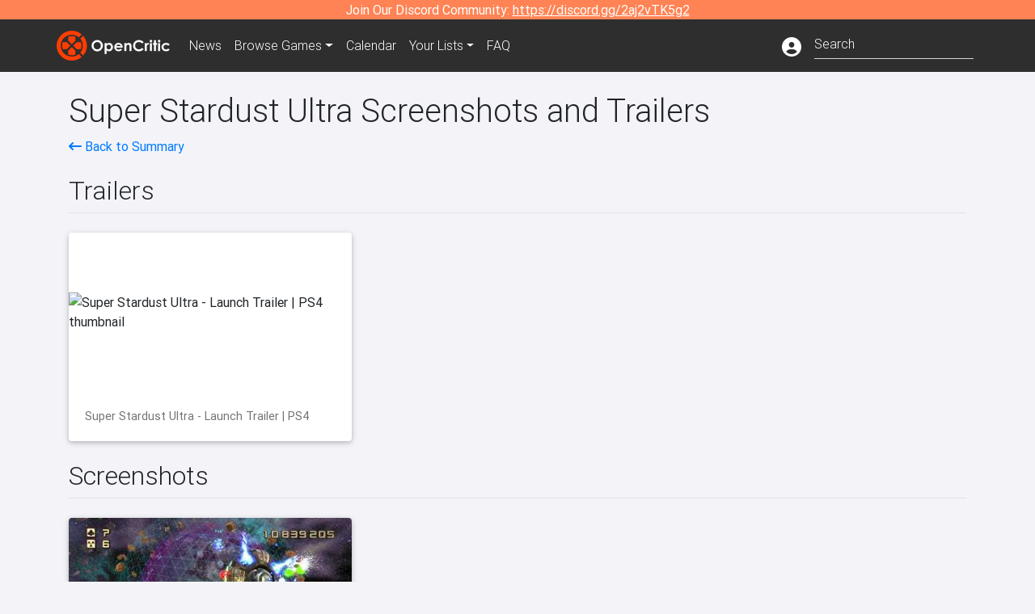

--- FILE ---
content_type: text/html; charset=utf-8
request_url: https://opencritic.com/game/117/super-stardust-ultra/media
body_size: 6846
content:
<!DOCTYPE html><html lang="en"><head>
  <meta charset="utf-8">
  <title>Super Stardust Ultra Media - OpenCritic</title>
  <base href="/">
  <meta name="viewport" content="width=device-width, initial-scale=1">
  <script>
    if (document && document.cookie && document.cookie.indexOf('oc_remove_ads=1') >= 0) {
      // (function () {
      //   var script = '.oc-ad, .nn-player-floating { display: none!important; }';
      //   var linkElement = this.document.createElement('link');
      //   linkElement.setAttribute('rel', 'stylesheet');
      //   linkElement.setAttribute('type', 'text/css');
      //   linkElement.setAttribute('href', 'data:text/css;charset=UTF-8,' + encodeURIComponent(script));
      //   var head = document.getElementsByTagName('head')[0];
      //   head.appendChild(linkElement);
      // })();
    }
  </script>
  <!-- Google tag (gtag.js) -->
  <script async="" src="https://www.googletagmanager.com/gtag/js?id=UA-68644062-1"></script>
  <script>
    window.dataLayer = window.dataLayer || [];
    function gtag(){dataLayer.push(arguments);}
    gtag('js', new Date());

    gtag('config', 'G-SZ64N8QEK5',  { send_page_view: false});
    gtag('config', 'UA-68644062-1',  { send_page_view: false});
  </script>
  <meta name="viewport" content="width=device-width, initial-scale=1">
  <link rel="apple-touch-icon-precomposed" sizes="57x57" href="//img.opencritic.com/app_icons/apple-touch-icon-57x57.png">
  <link rel="apple-touch-icon-precomposed" sizes="114x114" href="//img.opencritic.com/app_icons/apple-touch-icon-114x114.png">
  <link rel="apple-touch-icon-precomposed" sizes="72x72" href="//img.opencritic.com/app_icons/apple-touch-icon-72x72.png">
  <link rel="apple-touch-icon-precomposed" sizes="144x144" href="//img.opencritic.com/app_icons/apple-touch-icon-144x144.png">
  <link rel="apple-touch-icon-precomposed" sizes="60x60" href="//img.opencritic.com/app_icons/apple-touch-icon-60x60.png">
  <link rel="apple-touch-icon-precomposed" sizes="120x120" href="//img.opencritic.com/app_icons/apple-touch-icon-120x120.png">
  <link rel="apple-touch-icon-precomposed" sizes="76x76" href="//img.opencritic.com/app_icons/apple-touch-icon-76x76.png">
  <link rel="apple-touch-icon-precomposed" sizes="152x152" href="//img.opencritic.com/app_icons/apple-touch-icon-152x152.png">
  <link rel="icon" type="image/png" href="//img.opencritic.com/app-icons/appicon_394x394.png" sizes="394x394">
  <link rel="icon" type="image/png" href="//img.opencritic.com/app-icons/favicon-196x196.png" sizes="196x196">
  <link rel="icon" type="image/png" href="//img.opencritic.com/app-icons/appicon_192x192.png" sizes="192x192">
  <link rel="icon" type="image/png" href="//img.opencritic.com/app-icons/appicon_180x180.png" sizes="180x180">
  <link rel="icon" type="image/png" href="//img.opencritic.com/app-icons/favicon-96x96.png" sizes="96x96">
  <link rel="icon" type="image/png" href="//img.opencritic.com/app-icons/favicon-32x32.png" sizes="32x32">
  <link rel="icon" type="image/png" href="//img.opencritic.com/app-icons/favicon-16x16.png" sizes="16x16">
  <link rel="icon" type="image/png" href="//img.opencritic.com/app-icons/favicon-128.png" sizes="128x128">
  <script>window.twttr = (function(d, s, id) {
    var js, fjs = d.getElementsByTagName(s)[0],
      t = window.twttr || {};
    if (d.getElementById(id)) return t;
    js = d.createElement(s);
    js.id = id;
    js.src = "https://platform.twitter.com/widgets.js";
    fjs.parentNode.insertBefore(js, fjs);

    t._e = [];
    t.ready = function(f) {
      t._e.push(f);
    };

    return t;
  }(document, "script", "twitter-wjs"));</script>
  <meta property="og:site_name" content="OpenCritic">
  <meta name="theme-color" content="#2e2e2e">
  <meta name="robots" content="max-image-preview:large">
  <script>
    window.fbAsyncInit = function() {
      FB.init({
        appId            : '1508145572832109',
        xfbml            : true,
        version          : 'v19.0'
      });
    };
  </script>
  <script async="" defer="" crossorigin="anonymous" src="https://connect.facebook.net/en_US/sdk.js"></script>
<link rel="stylesheet" href="styles.1c42871b69582c57.css"><style ng-transition="serverApp">.main-content.loading[_ngcontent-sc138], .loading-area.loading[_ngcontent-sc138], .right-quick-nav.hidden[_ngcontent-sc138]{display:none}</style><style ng-transition="serverApp">.staging-notification[_ngcontent-sc136]{position:fixed;top:0;left:0;padding:4px;background-color:var(--oc-orange);z-index:999}.ribbon[_ngcontent-sc136]{text-align:center;background-color:var(--oc-orange);color:#fff}.ribbon[_ngcontent-sc136]   a[_ngcontent-sc136], .ribbon[_ngcontent-sc136]   button[_ngcontent-sc136]{color:#fff;text-decoration:underline}.ribbon[_ngcontent-sc136]   a[_ngcontent-sc136]:hover, .ribbon[_ngcontent-sc136]   button[_ngcontent-sc136]:hover{color:#fff;text-decoration:none}.search-box[_ngcontent-sc136]{position:relative;display:block}.navbar[_ngcontent-sc136]{min-height:63px}.navbar-brand[_ngcontent-sc136]{max-width:38px;transform:scale(.6);overflow:hidden;margin-right:2px}li.faq-item[_ngcontent-sc136]{display:none}.links[_ngcontent-sc136]{margin-top:1px}.profile-icon[_ngcontent-sc136]{vertical-align:middle;font-size:1.4rem;margin-top:1px}#opencritic-nav[_ngcontent-sc136]{box-shadow:none}.search-fa-mobile[_ngcontent-sc136]{vertical-align:middle;font-size:1.2rem}div.top-ad[_ngcontent-sc136]{background-color:#2e2e2e;text-align:center}.navbar-nav[_ngcontent-sc136]   .dropdown[_ngcontent-sc136]   .dropdown-menu[_ngcontent-sc136]{transform:translate(4px,36px)}app-search-bar[_ngcontent-sc136]     .search-box-container form input{margin-bottom:4px;padding-bottom:2px}app-search-bar[_ngcontent-sc136]     .search-results-box{color:#212529}.navbar-nav[_ngcontent-sc136]{font-size:.8rem;font-weight:700}@media (min-width: 500px){.navbar-nav[_ngcontent-sc136]{font-weight:300;font-size:1rem}.navbar-brand[_ngcontent-sc136]{transform:none}}@media (min-width: 768px){.transparent[_ngcontent-sc136]    {background:transparent!important;position:absolute;top:0;left:0;right:0;z-index:100;color:#fff}.transparent[_ngcontent-sc136]     .navbar{background:transparent!important}.transparent.transparent-open[_ngcontent-sc136]    {background:#2e2e2e!important}.transparent.transparent-open[_ngcontent-sc136]     .navbar{background:#2e2e2e!important}.navbar-brand[_ngcontent-sc136]{max-width:unset;margin-right:1rem}li.faq-item[_ngcontent-sc136]{display:list-item}}.nav-link[_ngcontent-sc136]:hover{box-shadow:0 0 inset,0 -4px #fc430a inset,0 0 inset,0 0 inset}@media (min-width: 992px){.account-dropdown[_ngcontent-sc136]{margin-top:.75rem;display:inline-block;transition:none}.profile-icon[_ngcontent-sc136]{vertical-align:middle;font-size:1.5rem}.navbar[_ngcontent-sc136]{min-height:65px}}.account-badge[_ngcontent-sc136]{right:-.25rem}</style><style ng-transition="serverApp">.loading[_ngcontent-sc137]{display:none}.wrapper[_ngcontent-sc137]{padding:0 80px}.wrapper[_ngcontent-sc137]:has(.valnet-content){background:#f2f2f2}footer[_ngcontent-sc137]{line-height:1}footer[_ngcontent-sc137]   a[_ngcontent-sc137]{color:inherit;text-decoration:none}footer[_ngcontent-sc137]   a[_ngcontent-sc137]:hover{text-decoration:none}footer[_ngcontent-sc137]   .w-footer[_ngcontent-sc137]{padding:64px 0;background:#181818}@media (min-width: 1024px){footer[_ngcontent-sc137]   .w-footer[_ngcontent-sc137]{padding-bottom:64px}}footer[_ngcontent-sc137]   .w-footer[_ngcontent-sc137]   .footer-content[_ngcontent-sc137]{display:grid;max-width:930px;margin:0 auto;text-align:center;grid-row-gap:32px;row-gap:32px}@media (min-width: 1200px){footer[_ngcontent-sc137]   .w-footer[_ngcontent-sc137]   .footer-content[_ngcontent-sc137]{max-width:1100px}}@media (min-width: 1024px){footer[_ngcontent-sc137]   .w-footer[_ngcontent-sc137]   .footer-content[_ngcontent-sc137]{grid-template-columns:repeat(3,1fr);text-align:left}}footer[_ngcontent-sc137]   .w-footer[_ngcontent-sc137]   .footer-column[_ngcontent-sc137]{text-align:center;padding:0}footer[_ngcontent-sc137]   .w-footer[_ngcontent-sc137]   .column-header[_ngcontent-sc137]{display:flex;height:32px;margin-bottom:32px;justify-content:center}@media (min-width: 1024px){footer[_ngcontent-sc137]   .w-footer[_ngcontent-sc137]   .column-header.section-left[_ngcontent-sc137]{justify-content:flex-start}}@media (min-width: 1024px){footer[_ngcontent-sc137]   .w-footer[_ngcontent-sc137]   .column-header.section-right[_ngcontent-sc137]{justify-content:flex-end}}footer[_ngcontent-sc137]   .w-footer[_ngcontent-sc137]   .footer-img[_ngcontent-sc137]{display:block;height:32px}footer[_ngcontent-sc137]   .w-footer[_ngcontent-sc137]   .footer-img[_ngcontent-sc137]   img[_ngcontent-sc137]{width:auto;height:100%;margin:0 auto}@media (min-width: 1024px){footer[_ngcontent-sc137]   .w-footer[_ngcontent-sc137]   .footer-img[_ngcontent-sc137]   img[_ngcontent-sc137]{margin:0}}footer[_ngcontent-sc137]   .w-footer[_ngcontent-sc137]   .footer-links[_ngcontent-sc137], footer[_ngcontent-sc137]   .w-footer[_ngcontent-sc137]   .footer-social[_ngcontent-sc137]{display:flex;justify-content:center;list-style:none;padding:0;margin:0 auto;text-align:center;line-height:20px}footer[_ngcontent-sc137]   .w-footer[_ngcontent-sc137]   .footer-links[_ngcontent-sc137]   li[_ngcontent-sc137]::marker, footer[_ngcontent-sc137]   .w-footer[_ngcontent-sc137]   .footer-social[_ngcontent-sc137]   li[_ngcontent-sc137]::marker{color:transparent}footer[_ngcontent-sc137]   .w-footer[_ngcontent-sc137]   .footer-links[_ngcontent-sc137]{flex-direction:column;gap:2px}@media (min-width: 1024px){footer[_ngcontent-sc137]   .w-footer[_ngcontent-sc137]   .footer-links[_ngcontent-sc137]{flex-direction:row;flex-wrap:nowrap;gap:4px;white-space:nowrap}footer[_ngcontent-sc137]   .w-footer[_ngcontent-sc137]   .footer-links[_ngcontent-sc137]   li[_ngcontent-sc137]:not(:last-child):after{content:"|";margin-left:4px;color:#ffffff40}footer[_ngcontent-sc137]   .w-footer[_ngcontent-sc137]   .footer-links.align-left[_ngcontent-sc137]{justify-content:flex-start}footer[_ngcontent-sc137]   .w-footer[_ngcontent-sc137]   .footer-links.align-right[_ngcontent-sc137]{justify-content:flex-end}}footer[_ngcontent-sc137]   .w-footer[_ngcontent-sc137]   .footer-social[_ngcontent-sc137]{align-items:center;flex-wrap:wrap;margin-top:2rem}footer[_ngcontent-sc137]   .w-footer[_ngcontent-sc137]   .footer-social[_ngcontent-sc137]   i[_ngcontent-sc137]{font-size:16px;padding:10px}footer[_ngcontent-sc137]   .w-footer[_ngcontent-sc137]   .footer-social[_ngcontent-sc137]   li[_ngcontent-sc137]:first-of-type{width:100%}@media (min-width: 768px){footer[_ngcontent-sc137]   .w-footer[_ngcontent-sc137]   .footer-social[_ngcontent-sc137]   li[_ngcontent-sc137]:first-of-type{width:unset;margin-right:16px}}footer[_ngcontent-sc137]   .w-footer[_ngcontent-sc137]   .footer-social[_ngcontent-sc137]   .social-elements[_ngcontent-sc137]{display:inline-flex;align-items:center;justify-content:center;width:24px;border-radius:0;border:none;color:#f2f2f2;padding:0 8px;transition:all .3s ease}footer[_ngcontent-sc137]   .w-footer[_ngcontent-sc137]   .footer-social[_ngcontent-sc137]   .social-elements[_ngcontent-sc137]   .text[_ngcontent-sc137]{font-size:20px;color:#f2f2f2}footer[_ngcontent-sc137]   .w-footer[_ngcontent-sc137]   .footer-social[_ngcontent-sc137]   .social-elements[_ngcontent-sc137]   .text[_ngcontent-sc137]:hover{opacity:.5;cursor:pointer}@media (min-width: 768px){footer[_ngcontent-sc137]   .w-footer[_ngcontent-sc137]   .footer-social[_ngcontent-sc137]{flex-direction:row;flex-wrap:nowrap;gap:4px;white-space:nowrap;justify-content:center;margin-top:20px}}@media (min-width: 1024px){footer[_ngcontent-sc137]   .w-footer[_ngcontent-sc137]   .footer-social[_ngcontent-sc137]{justify-content:flex-start}}footer[_ngcontent-sc137]   .w-footer[_ngcontent-sc137]   .footer-note[_ngcontent-sc137]{margin-top:2rem}@media (min-width: 1024px){footer[_ngcontent-sc137]   .w-footer[_ngcontent-sc137]   .footer-note[_ngcontent-sc137]{text-align:right}}footer[_ngcontent-sc137]   .w-footer[_ngcontent-sc137]   .text[_ngcontent-sc137]{font-size:12px;font-weight:400;line-height:1.5em;color:#f2f2f2;font-family:Roboto,sans-serif;text-decoration:none;white-space:nowrap}footer[_ngcontent-sc137]   .w-footer[_ngcontent-sc137]   .text.highlight[_ngcontent-sc137]{font-weight:700}footer[_ngcontent-sc137]   .w-footer[_ngcontent-sc137]   .text.large[_ngcontent-sc137]{font-size:14px}footer[_ngcontent-sc137]   .w-footer[_ngcontent-sc137]   .text.icon[_ngcontent-sc137]{display:flex;gap:4px}footer[_ngcontent-sc137]   .w-footer[_ngcontent-sc137]   .text.icon[_ngcontent-sc137]:before, footer[_ngcontent-sc137]   .w-footer[_ngcontent-sc137]   .text.icon[_ngcontent-sc137]:after{font-size:16px}footer[_ngcontent-sc137]   .w-footer[_ngcontent-sc137]   .text[_ngcontent-sc137]   .brand[_ngcontent-sc137], footer[_ngcontent-sc137]   .w-footer[_ngcontent-sc137]   .text[_ngcontent-sc137]   .link[_ngcontent-sc137]{font-weight:700}footer[_ngcontent-sc137]   .w-footer[_ngcontent-sc137]   a.text[_ngcontent-sc137]:hover{opacity:.5;cursor:pointer}footer[_ngcontent-sc137]   .valnet-content[_ngcontent-sc137]{display:flex;align-items:center;justify-content:center;max-width:1100px;margin:0 auto;padding:20px 0}footer[_ngcontent-sc137]   .valnet-content[_ngcontent-sc137]   .text[_ngcontent-sc137]{font-size:12px;font-weight:400;color:#242424;font-family:Roboto,sans-serif;text-decoration:none}</style><style ng-transition="serverApp"></style><link rel="canonical" href="https://opencritic.com/game/117/super-stardust-ultra/media"><meta name="Super Stardust Ultra features a host of new planets, visual enhancements, and includes nine game modes, including new modes and established favorites from the series and its add-on packs." content="Super Stardust Ultra features a host of new planets, visual enhancements, and includes nine game modes, including new modes and established..."><meta name="twitter:card" content="summary_large_image"><meta name="twitter:title" content="Super Stardust Ultra Media"><meta name="twitter:image" content="https://img.opencritic.com/game/117/o/YSZ3Tt8T.jpg"><meta name="twitter:site" content="@Open_Critic"><meta name="twitter:description" content="Super Stardust Ultra features a host of new planets, visual enhancements, and includes nine game modes, including new modes and established favorites from the series and its add-on packs."><meta name="keywords" content="opencritic, open critic, Super Stardust Ultra, Super Stardust Ultra media, Super Stardust Ultra screenshots, Super Stardust Ultra trailers"><meta property="og:title" content="Super Stardust Ultra Media"><meta property="og:type" content="article"><meta property="og:url" content="https://opencritic.com/game/117/super-stardust-ultra/media"><meta property="og:image" content="https://img.opencritic.com/game/117/o/YSZ3Tt8T.jpg"><meta property="og:description" content="Super Stardust Ultra features a host of new planets, visual enhancements, and includes nine game modes, including new modes and established favorites from the series and its add-on packs."><meta property="article:published_time" content="2015-02-11T05:00:00.000Z"><meta property="article:modified_time" content="2015-02-26T05:00:00.000Z"><link rel="preload" as="image" type="image/webp" href="https://img.youtube.com/vi/LWWnnn8CPEI/hqdefault.jpg"><style ng-transition="serverApp">[_nghost-sc152]{cursor:pointer}.image-container[_ngcontent-sc152]{display:block;padding-top:56.2%;position:relative;overflow:hidden;border-top-left-radius:.25rem;border-top-right-radius:.25rem}.image-container[_ngcontent-sc152] > img[_ngcontent-sc152]{width:100%;position:absolute;top:50%;transform:translateY(-50%)}p.card-text[_ngcontent-sc152]{margin-bottom:0!important}</style><style ng-transition="serverApp">[_nghost-sc156]{cursor:pointer}.rounded-image[_ngcontent-sc156]{border-radius:.25rem}.screenshot-card[_ngcontent-sc156]{margin:auto;width:calc(100vw - 30px);height:calc((100vw - 30px)*.5625)}@media (min-width: 576px){.screenshot-card[_ngcontent-sc156]{width:510px;height:287px}}@media (min-width: 768px){.screenshot-card[_ngcontent-sc156]{width:690px;height:388px}.screenshot-card.landing-card[_ngcontent-sc156]{width:210px;height:118px}}@media (min-width: 992px){.screenshot-card[_ngcontent-sc156]{width:290px;height:163px}.screenshot-card.landing-card[_ngcontent-sc156]{width:160px;height:90px}}@media (min-width: 1200px){.screenshot-card[_ngcontent-sc156]{width:350px;height:196px}.screenshot-card.landing-card[_ngcontent-sc156]{width:226px;height:127px}}</style></head>
<body>
<script type="text/javascript">
  if (document && document.cookie && document.cookie.indexOf('dark=theme') >= 0) {
    document.getElementsByTagName('body')[0].classList.add('opencritic-dark');
  }
  if ('serviceWorker' in navigator) {
    navigator.serviceWorker.getRegistrations().then(function (registrations) {
      for (let registration of registrations) {
        registration.unregister();
      }
    });
  }
</script>

<app-root _nghost-sc138="" ng-version="13.3.11"><app-navbar _ngcontent-sc138="" _nghost-sc136=""><!----><div _ngcontent-sc136="" class="ribbon"><div _ngcontent-sc136="" class="container"><div _ngcontent-sc136="" class="d-flex flex-column gap-3 flex-md-row justify-content-md-center"><span _ngcontent-sc136=""> Join Our Discord Community: <a _ngcontent-sc136="" href="https://discord.gg/2aj2vTK5g2" nofollow="" target="_">https://discord.gg/2aj2vTK5g2</a></span><!----></div></div></div><nav _ngcontent-sc136="" id="opencritic-nav" class="navbar navbar-expand main-nav"><div _ngcontent-sc136="" class="container"><a _ngcontent-sc136="" class="navbar-brand" href="/"><img _ngcontent-sc136="" src="https://img.opencritic.com/logo-light.png" width="140px" height="37px" alt="OpenCritic Logo" class="brand-image"></a><div _ngcontent-sc136="" class="collapse navbar-collapse"><ul _ngcontent-sc136="" class="navbar-nav"><li _ngcontent-sc136="" class="nav-item"><a _ngcontent-sc136="" routerlink="/news" class="nav-link waves-light" href="/news">News</a></li><li _ngcontent-sc136="" ngbdropdown="" class="nav-item dropdown"><a _ngcontent-sc136="" ngbdropdowntoggle="" type="button" routerlink="/browse/all" class="dropdown-toggle nav-link" href="/browse/all" aria-expanded="false"><span _ngcontent-sc136="" class="d-none d-md-inline">Browse </span>Games</a><div _ngcontent-sc136="" ngbdropdownmenu="" role="menu" class="dropdown-menu dropdown dropdown-primary" x-placement="bottom"><a _ngcontent-sc136="" routerlink="/browse/ps5" class="dropdown-item" href="/browse/ps5">PlayStation 5</a><a _ngcontent-sc136="" routerlink="/browse/xbxs" class="dropdown-item" href="/browse/xbxs">Xbox Series X/S</a><a _ngcontent-sc136="" routerlink="/browse/ps4" class="dropdown-item" href="/browse/ps4">PlayStation 4</a><a _ngcontent-sc136="" routerlink="/browse/xb1" class="dropdown-item" href="/browse/xb1">Xbox One</a><a _ngcontent-sc136="" routerlink="/browse/pc" class="dropdown-item" href="/browse/pc">PC</a><a _ngcontent-sc136="" routerlink="/browse/switch 2" class="dropdown-item" href="/browse/switch%202">Nintendo Switch 2</a><a _ngcontent-sc136="" routerlink="/browse/switch" class="dropdown-item" href="/browse/switch">Nintendo Switch</a><a _ngcontent-sc136="" routerlink="/browse/all" class="dropdown-item" href="/browse/all">All Platforms</a><a _ngcontent-sc136="" routerlink="/browse" class="dropdown-item" href="/browse">Other Platforms</a></div></li><li _ngcontent-sc136="" class="nav-item"><a _ngcontent-sc136="" routerlink="/calendar" class="nav-link waves-light" href="/calendar">Calendar</a></li><li _ngcontent-sc136="" ngbdropdown="" class="nav-item dropdown"><!----><a _ngcontent-sc136="" type="button" routerlinkactive="'active'" class="nav-link dropdown-toggle">Your Lists</a><!----><div _ngcontent-sc136="" ngbdropdownmenu="" role="menu" class="dropdown-menu dropdown dropdown-primary" x-placement="bottom"><a _ngcontent-sc136="" routerlink="/list/want" class="dropdown-item waves-light" href="/list/want">Want to Play</a><a _ngcontent-sc136="" routerlink="/list/played" class="dropdown-item waves-light" href="/list/played">Played</a><a _ngcontent-sc136="" routerlink="/list/favorite" class="dropdown-item waves-light" href="/list/favorite">Favorites</a><a _ngcontent-sc136="" routerlink="/list" class="dropdown-item waves-light" href="/list">Custom Lists</a></div></li><li _ngcontent-sc136="" class="nav-item faq-item"><a _ngcontent-sc136="" routerlink="/faq" class="nav-link waves-light" href="/faq">FAQ</a></li></ul><ul _ngcontent-sc136="" class="navbar-nav ml-auto"><!----><li _ngcontent-sc136="" class="nav-item"><a _ngcontent-sc136="" type="button" class="mr-3 text-white account-dropdown"><i _ngcontent-sc136="" class="fas fa-user-circle profile-icon"></i></a></li><!----><li _ngcontent-sc136="" class="nav-item"><a _ngcontent-sc136="" class="deco-none mr-2 d-lg-none text-white" href="/search"><i _ngcontent-sc136="" class="far fa-search search-fa-mobile"></i></a><!----></li></ul></div></div></nav></app-navbar><div _ngcontent-sc138="" class="main-content animated mt-1"><router-outlet _ngcontent-sc138=""></router-outlet><app-game-media _nghost-sc167=""><app-json-ld _ngcontent-sc167=""><script type="application/ld+json">{
  "@context": "http://schema.org",
  "@type": "VideoGame",
  "applicationCategory": "Game",
  "url": "/game/117/super-stardust-ultra/media",
  "dateCreated": "2019-09-21T18:39:31.074Z",
  "name": "Super Stardust Ultra",
  "gamePlatform": [
    "PlayStation 4",
    "PlayStation 5"
  ],
  "screenshot": [
    {
      "@type": "ImageObject",
      "caption": "Super Stardust Ultra Screenshot 1",
      "thumbnailUrl": "https://img.opencritic.com/game/117/LdqRrgB3.jpg",
      "contentUrl": "https://img.opencritic.com/game/117/o/X8a6TlvS.jpg"
    }
  ],
  "trailer": [
    {
      "@type": "VideoObject",
      "name": "Super Stardust Ultra - Launch Trailer | PS4",
      "url": "https://youtube.com/watch?v=LWWnnn8CPEI",
      "uploadDate": "2015-02-06T00:00:00.000Z",
      "thumbnailUrl": "https://img.youtube.com/vi/LWWnnn8CPEI/hqdefault.jpg",
      "description": "Super Stardust Ultra, the latest edition in the critically acclaimed shoot ‘em up series, Super Stardust. Available exclusively on PS4 in stunning 1080p at 60 fps, Super Stardust Ultra has 5 new planets, glorious visual enhancements, and 9 different game modes, including PS4 exclusive modes as well as established favorites from the series.\n\n©2015 Sony Computer Entertainment Europe. Super Stardust is a trademark of Sony Computer Entertainment Europe. Developed by D3T Ltd."
    }
  ]
}</script></app-json-ld><app-json-ld _ngcontent-sc167=""><script type="application/ld+json">{
  "@context": "https://schema.org",
  "@type": "BreadcrumbList",
  "itemListElement": [
    {
      "@type": "ListItem",
      "position": 1,
      "name": "Super Stardust Ultra",
      "item": "https://opencritic.com/game/117/super-stardust-ultra"
    },
    {
      "@type": "ListItem",
      "position": 2,
      "name": "Media",
      "item": "https://opencritic.com/game/117/super-stardust-ultra/media"
    }
  ]
}</script></app-json-ld><div _ngcontent-sc167="" class="container"><div _ngcontent-sc167="" class="game-media mt-4"><h1 _ngcontent-sc167="">Super Stardust Ultra Screenshots and Trailers</h1><div _ngcontent-sc167="" class="d-flex flex-wrap"><span _ngcontent-sc167="" class="flex-grow-1"><a _ngcontent-sc167="" href="/game/117/super-stardust-ultra"><i _ngcontent-sc167="" class="fa fa-long-arrow-left"></i> Back to Summary</a></span></div><div _ngcontent-sc167="" class="border-bottom mt-4 row no-gutters align-items-end"><h2 _ngcontent-sc167="">Trailers</h2><span _ngcontent-sc167="" class="col"></span></div><!----><div _ngcontent-sc167="" class="row"><div _ngcontent-sc167="" class="col-lg-4 mt-4"><app-trailer-card _ngcontent-sc167="" _nghost-sc152=""><div _ngcontent-sc152="" class="card"><div _ngcontent-sc152="" class="image-container"><!----><img _ngcontent-sc152="" class="img-fluid" src="https://img.youtube.com/vi/LWWnnn8CPEI/hqdefault.jpg" alt="Super Stardust Ultra - Launch Trailer | PS4 thumbnail"><!----></div><div _ngcontent-sc152="" class="card-body"><p _ngcontent-sc152="" class="card-text">Super Stardust Ultra - Launch Trailer | PS4</p></div></div></app-trailer-card></div><!----></div><!----><div _ngcontent-sc167="" class="border-bottom mt-4 row no-gutters align-items-end"><h2 _ngcontent-sc167="">Screenshots</h2><span _ngcontent-sc167="" class="col"></span></div><!----><div _ngcontent-sc167="" class="row"><div _ngcontent-sc167="" class="col-lg-4 mt-4"><app-screenshot-card _ngcontent-sc167="" _nghost-sc156=""><div _ngcontent-sc156="" class="card screenshot-card"><img _ngcontent-sc156="" width="100%" class="rounded-image" alt="Super Stardust Ultra Screenshot 1"></div></app-screenshot-card></div><!----></div><!----></div></div></app-game-media><!----></div><app-footer _ngcontent-sc138="" _nghost-sc137=""><div _ngcontent-sc137="" id="nn_1by1"></div><footer _ngcontent-sc137="" id="website-footer" aria-label="Footer"><div _ngcontent-sc137="" class="wrapper w-footer"><div _ngcontent-sc137="" class="footer-content"><div _ngcontent-sc137="" class="footer-column section-left"><div _ngcontent-sc137="" class="column-header section-left"><a _ngcontent-sc137="" href="/" rel="home" class="footer-img"><picture _ngcontent-sc137=""><img _ngcontent-sc137="" src="https://img.opencritic.com/logo-light.png" alt="ScreenRant logo" title="ScreenRant" width="160" height="108" loading="lazy" decoding="async"></picture></a></div><ul _ngcontent-sc137="" class="footer-links"><li _ngcontent-sc137=""><a _ngcontent-sc137="" class="text" href="/submit-review">Submit a Review</a></li><li _ngcontent-sc137=""><a _ngcontent-sc137="" class="text" href="/partners">Our Partners</a></li><li _ngcontent-sc137=""><a _ngcontent-sc137="" target="_blank" href="https://www.valnetinc.com/en/opencritic" class="text">Our Audience</a></li><li _ngcontent-sc137=""><a _ngcontent-sc137="" class="text" href="/supporters">Our Supporters</a></li><li _ngcontent-sc137=""><a _ngcontent-sc137="" class="text" href="/contact">Contact Us</a></li></ul><ul _ngcontent-sc137="" class="footer-social"><li _ngcontent-sc137="" class="text highlight large">Follow Us</li><li _ngcontent-sc137="" class="social-elements"><a _ngcontent-sc137="" href="https://twitter.com/Open_Critic" target="_blank" rel="noopener" class="text icon-link icon i-twitter"><i _ngcontent-sc137="" class="fa-brands fa-x-twitter"></i></a></li><li _ngcontent-sc137="" class="social-elements"><a _ngcontent-sc137="" href="https://www.facebook.com/OpenCriticGames/" target="_blank" rel="noopener" class="text icon-link icon i-facebook"><i _ngcontent-sc137="" class="fa-brands fa-facebook-f"></i></a></li><li _ngcontent-sc137="" class="social-elements"><a _ngcontent-sc137="" href="https://www.linkedin.com/company/opencritic/" target="_blank" rel="noopener" class="text icon-link icon i-linkedin"><i _ngcontent-sc137="" class="fa-brands fa-linkedin"></i></a></li></ul></div><div _ngcontent-sc137="" class="footer-column section-center"></div><div _ngcontent-sc137="" class="footer-column section-right"><div _ngcontent-sc137="" class="column-header section-right"><a _ngcontent-sc137="" href="https://www.valnetinc.com/en/" target="_blank" class="footer-img"><picture _ngcontent-sc137=""><img _ngcontent-sc137="" src="https://static0.srcdn.com/assets/images/valnet-logo-icon-white.svg?v=2.4" alt="Valnet Logo" title="Valnet" loading="lazy" decoding="async" height="37" width="32" class="logo-img valnet"></picture></a></div><ul _ngcontent-sc137="" class="footer-links align-right"><li _ngcontent-sc137=""><a _ngcontent-sc137="" href="https://www.valnetinc.com/en/advertising" target="_blank" class="text">Advertising</a></li><li _ngcontent-sc137=""><a _ngcontent-sc137="" href="https://www.valnetinc.com/en/careers" target="_blank" class="text">Careers</a></li><li _ngcontent-sc137=""><a _ngcontent-sc137="" href="https://www.valnetinc.com/en/terms-of-use" target="_blank" class="text">Terms</a></li><li _ngcontent-sc137=""><a _ngcontent-sc137="" href="https://www.valnetinc.com/en/privacy-policy" target="_blank" class="text">Privacy</a></li></ul><div _ngcontent-sc137="" class="footer-note"><div _ngcontent-sc137="" class="text"><a _ngcontent-sc137="" href="/" class="link brand">OpenCritic</a> is part of the <a _ngcontent-sc137="" href="https://www.valnetinc.com/en/" target="_blank" class="link">Valnet Publishing Group</a></div></div></div></div></div><div _ngcontent-sc137="" class="wrapper"><div _ngcontent-sc137="" class="valnet-content"><div _ngcontent-sc137="" class="text">Copyright © 2025 Valnet Inc.</div></div></div></footer></app-footer></app-root>
<script src="runtime.e903c7c1913c419d.js" type="module"></script><script src="polyfills.fa4f27b30d4a73b6.js" type="module"></script><script src="main.9121157f9aac0b3d.js" type="module"></script>

<script id="serverApp-state" type="application/json">{&q;game/117?fullmedia=true&q;:{&q;images&q;:{&q;box&q;:{&q;og&q;:&q;https://img.opencritic.com/game/117/o/OfmMz5lN.jpg&q;,&q;sm&q;:&q;https://img.opencritic.com/game/117/BL5pbwYB.jpg&q;},&q;square&q;:{&q;og&q;:&q;https://img.opencritic.com/game/117/o/h0RcRI6r.jpg&q;,&q;xs&q;:&q;https://img.opencritic.com/game/117/N5zW7nR8.jpg&q;,&q;sm&q;:&q;https://img.opencritic.com/game/117/TzSle6Uc.jpg&q;,&q;lg&q;:&q;https://img.opencritic.com/game/117/gG3URjz5.jpg&q;},&q;masthead&q;:{&q;og&q;:&q;https://img.opencritic.com/game/117/o/YSZ3Tt8T.jpg&q;,&q;xs&q;:&q;https://img.opencritic.com/game/117/Wo25aynV.jpg&q;,&q;sm&q;:&q;https://img.opencritic.com/game/117/2L2R8oi4.jpg&q;,&q;md&q;:&q;https://img.opencritic.com/game/117/XoWTp3Ng.jpg&q;,&q;lg&q;:&q;https://img.opencritic.com/game/117/rBVZ7MQT.jpg&q;,&q;xl&q;:&q;https://img.opencritic.com/game/117/hpOO5hgK.jpg&q;},&q;banner&q;:{&q;og&q;:&q;https://img.opencritic.com/game/117/o/3pcNHpBc.jpg&q;,&q;sm&q;:&q;https://img.opencritic.com/game/117/3pFHvDyB.jpg&q;},&q;screenshots&q;:[{&q;sm&q;:&q;https://img.opencritic.com/game/117/LdqRrgB3.jpg&q;,&q;og&q;:&q;https://img.opencritic.com/game/117/o/X8a6TlvS.jpg&q;}]},&q;Rating&q;:{&q;value&q;:&q;E&q;,&q;imageSrc&q;:&q;http://www.esrb.org/images/ratingsymbol_e.png&q;},&q;isPre2015&q;:false,&q;biggestDiscountDollars&q;:0,&q;biggestDiscountPercentage&q;:0,&q;hasLootBoxes&q;:false,&q;isMajorTitle&q;:true,&q;percentRecommended&q;:38.88888888888889,&q;numReviews&q;:18,&q;numTopCriticReviews&q;:18,&q;medianScore&q;:73,&q;topCriticScore&q;:74.52941176470588,&q;percentile&q;:60,&q;tier&q;:&q;Strong&q;,&q;name&q;:&q;Super Stardust Ultra&q;,&q;description&q;:&q;Super Stardust Ultra features a host of new planets, visual enhancements, and includes nine game modes, including new modes and established favorites from the series and its add-on packs.&q;,&q;screenshots&q;:[{&q;_id&q;:&q;5b7f66912627fb07ccef4ade&q;,&q;fullRes&q;:&q;//c.opencritic.com/images/games/117/CWMe7e40bK59AXdU0Hs3kCBkg6ZBPdK7.jpg&q;,&q;thumbnail&q;:&q;//c.opencritic.com/images/games/117/CWMe7e40bK59AXdU0Hs3kCBkg6ZBPdK7_th.jpg&q;}],&q;trailers&q;:[{&q;isOpenCritic&q;:false,&q;isSpecial&q;:&q;NO&q;,&q;publishedDate&q;:&q;2015-02-06T00:00:00.000Z&q;,&q;title&q;:&q;Super Stardust Ultra - Launch Trailer | PS4&q;,&q;videoId&q;:&q;LWWnnn8CPEI&q;,&q;externalUrl&q;:&q;https://www.youtube.com/watch?v=LWWnnn8CPEI&q;,&q;channelTitle&q;:&q;PlayStation&q;,&q;channelId&q;:&q;UC-2Y8dQb0S6DtpxNgAKoJKA&q;,&q;description&q;:&q;Super Stardust Ultra, the latest edition in the critically acclaimed shoot ‘em up series, Super Stardust. Available exclusively on PS4 in stunning 1080p at 60 fps, Super Stardust Ultra has 5 new planets, glorious visual enhancements, and 9 different game modes, including PS4 exclusive modes as well as established favorites from the series.\n\n©2015 Sony Computer Entertainment Europe. Super Stardust is a trademark of Sony Computer Entertainment Europe. Developed by D3T Ltd.&q;}],&q;embargoDate&q;:null,&q;Companies&q;:[{&q;name&q;:&q;SCEA&q;,&q;type&q;:&q;PUBLISHER&q;},{&q;name&q;:&q;d3t&q;,&q;type&q;:&q;DEVELOPER&q;}],&q;Platforms&q;:[{&q;id&q;:6,&q;name&q;:&q;PlayStation 4&q;,&q;shortName&q;:&q;PS4&q;,&q;imageSrc&q;:&q;https://c.opencritic.com/images/platforms/ps4.png&q;,&q;releaseDate&q;:&q;2015-02-10T00:00:00.000Z&q;,&q;displayRelease&q;:null},{&q;id&q;:3,&q;name&q;:&q;PlayStation 5&q;,&q;shortName&q;:&q;PS5&q;,&q;imageSrc&q;:&q;https://c.opencritic.com/images/platforms/ps5.png&q;,&q;releaseDate&q;:&q;2020-11-12T00:00:00.000Z&q;}],&q;Genres&q;:[{&q;id&q;:94,&q;name&q;:&q;Arcade&q;},{&q;id&q;:27,&q;name&q;:&q;Action&q;}],&q;Affiliates&q;:[],&q;id&q;:117,&q;firstReleaseDate&q;:&q;2015-02-10T00:00:00.000Z&q;,&q;createdAt&q;:&q;2019-09-21T18:39:31.074Z&q;,&q;updatedAt&q;:&q;2024-08-28T23:24:01.456Z&q;,&q;firstReviewDate&q;:&q;2015-02-11T05:00:00.000Z&q;,&q;latestReviewDate&q;:&q;2015-02-26T05:00:00.000Z&q;,&q;bannerScreenshot&q;:{&q;fullRes&q;:&q;//c.opencritic.com/images/games/117/banner.jpg&q;},&q;monetizationFeatures&q;:{&q;hasLootBoxes&q;:false},&q;verticalLogoScreenshot&q;:{&q;fullRes&q;:&q;//c.opencritic.com/images/games/117/a129HHnM6sgZc2UK17Y3faK7xsFps69vAaWKdoj158szt6jG.jpg&q;,&q;thumbnail&q;:&q;//c.opencritic.com/images/games/117/a129HHnM6sgZc2UK17Y3faK7xsFps69vAaWKdoj158szt6jG_th.jpg&q;},&q;squareScreenshot&q;:{&q;fullRes&q;:&q;//c.opencritic.com/images/games/117/BDObIsHqfNaIGDn8PLGu2lyy4c68G9gIpCp2pwlzYmGULuaj.jpg&q;,&q;thumbnail&q;:&q;//c.opencritic.com/images/games/117/BDObIsHqfNaIGDn8PLGu2lyy4c68G9gIpCp2pwlzYmGULuaj_th.jpg&q;},&q;mastheadScreenshot&q;:{&q;fullRes&q;:&q;//c.opencritic.com/images/games/117/txTNqFdYhAkONon53j5wEVTu1BKPoD7tgGn6T1Gxug5SbxxF.jpg&q;},&q;imageMigrationComplete&q;:true,&q;tenthReviewDate&q;:&q;2015-02-18T05:00:00.000Z&q;,&q;tags&q;:[&q;6699556a534cfd6134a078dc&q;,&q;6699556f534cfd6134a07948&q;,&q;66995570534cfd6134a07964&q;,&q;6699556b534cfd6134a078f4&q;],&q;url&q;:&q;https://opencritic.com/game/117/super-stardust-ultra&q;}}</script></body></html>